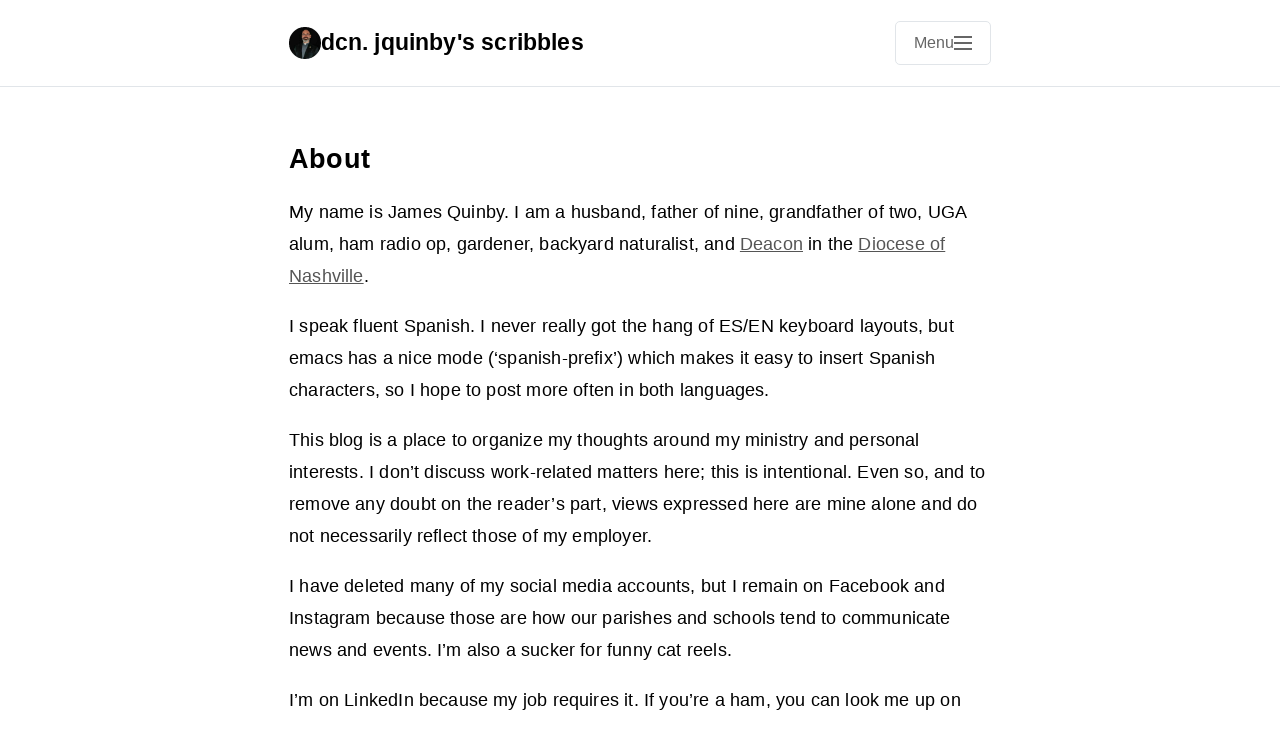

--- FILE ---
content_type: text/html; charset=utf-8
request_url: https://www.jquinby.com/about/
body_size: 12786
content:
<!DOCTYPE html>
<html lang="en">
<head>
    <meta charset="utf-8">
    <meta name="viewport" content="width=device-width, initial-scale=1">
    <meta name="generator" content="Mythos Theme v1.4.14">
    
    
    <meta name="twitter:card" content="summary"><meta name="twitter:title" content="About">
      <meta property="og:title" content="About">
    
    
      <meta name="twitter:description" content="My name is James Quinby. I am a husband, father of nine, …">
      <meta name="og:description" content="My name is James Quinby. I am a husband, father of nine, …">
      <meta name="description" content="My name is James Quinby. I am a husband, father of nine, grandfather of two, UGA alum, ham radio op, gardener, backyard naturalist, and Deacon in the Diocese of Nashville.
I speak fluent Spanish. I never really got the hang of ES/EN keyboard layouts, but emacs has a nice mode (&lsquo;spanish-prefix&rsquo;) which makes it easy to insert Spanish characters, so I hope to post more often in both languages.
This blog is a place to organize my thoughts around my ministry and personal interests.">
      
        
      <title>About | dcn. jquinby&#39;s scribbles</title>

    
    <link rel="author" href="/humans.txt">

    
    
    
    
    
    <link rel="stylesheet" href="/css/main.css?1769016779">
    
    
    
    <link rel="alternate" type="application/rss+xml" href="https://www.jquinby.com/feed.xml" title="dcn. jquinby&#39;s scribbles">
    
    
    <link rel="canonical" href="https://www.jquinby.com/about/">
    
    
    <meta property="og:type" content="article">
    <meta property="og:url" content="https://www.jquinby.com/about/">
    <meta property="og:site_name" content="dcn. jquinby&#39;s scribbles">
    
    
  <link rel="alternate" href="https://www.jquinby.com/feed.xml" type="application/rss+xml" title="dcn. jquinby&#39;s scribbles">
  <link rel="alternate" href="https://www.jquinby.com/feed.json" type="application/json" title="dcn. jquinby&#39;s scribbles">




<link rel="me" href="https://micro.blog/jquinby">







<link rel="shortcut icon" href="https://micro.blog/jquinby/favicon.png" type="image/x-icon">
<link rel="EditURI" type="application/rsd+xml" href="https://www.jquinby.com/rsd.xml">
<link rel="authorization_endpoint" href="https://micro.blog/indieauth/auth">
<link rel="token_endpoint" href="https://micro.blog/indieauth/token">
<link rel="subscribe" href="https://micro.blog/users/follow">
<link rel="webmention" href="https://micro.blog/webmention">
<link rel="micropub" href="https://micro.blog/micropub">
<link rel="microsub" href="https://micro.blog/microsub">

<link rel="stylesheet" href="/custom.css?1769016779">


  <link rel="stylesheet" href="/css/bookshelf.css?v=30">




    
    <link rel="dns-prefetch" href="//cdnjs.cloudflare.com">
    <link rel="preconnect" href="https://cdnjs.cloudflare.com" crossorigin>
    
    <link rel="stylesheet" href="https://cdnjs.cloudflare.com/ajax/libs/font-awesome/7.0.0/css/all.min.css" crossorigin="anonymous" referrerpolicy="no-referrer">
    
    
    
</head>

<body class="no-js">
    <script>document.body.className = document.body.className.replace('no-js', 'js');</script>
    <header class="site-header">
    <div class="header-container h-card">
        <div class="site-branding">
            <div class="site-info">
                <h1 class="site-title">
                    <a href="/" class="u-url" rel="home">
                        
                            
                            <img src="https://avatars.micro.blog/avatars/2026/03/30628.jpg" alt="dcn. jquinby&#39;s scribbles logo" class="title-avatar u-photo" width="32" height="32">
                            
                        
                        <span class="p-name">dcn. jquinby&#39;s scribbles</span>
                    </a>
                </h1>
            </div>
        </div>
        
        <nav class="site-navigation" aria-label="Main navigation">
            
            <input type="checkbox" id="mobile-menu-toggle" class="menu-toggle-input" aria-hidden="true">
            <label for="mobile-menu-toggle" class="menu-toggle" aria-label="Open main navigation menu">
                <span class="menu-toggle-text">Menu</span>
                <span class="hamburger" aria-hidden="true">
                    <span></span>
                    <span></span>
                    <span></span>
                </span>
            </label>
            
            
            <button class="menu-toggle js-menu-toggle" aria-controls="primary-menu" aria-expanded="false" aria-label="Open main navigation menu" type="button" style="display: none;">
                <span class="menu-toggle-text">Menu</span>
                <span class="hamburger" aria-hidden="true">
                    <span></span>
                    <span></span>
                    <span></span>
                </span>
            </button>
            
            <div class="menu-backdrop" id="menu-backdrop"></div>
            <div class="primary-menu" id="primary-menu" role="menu" aria-label="Navigation menu">
                <div class="menu-content">
                    <ul class="nav-menu">
                        
                        <li class="nav-item" role="none">
                            <a href="/about/" class="nav-link About" role="menuitem">
                                About
                            </a>
                        </li>
                        
                        <li class="nav-item" role="none">
                            <a href="/diaconate/" class="nav-link Diaconate" role="menuitem">
                                Diaconate
                            </a>
                        </li>
                        
                        <li class="nav-item" role="none">
                            <a href="/books/" class="nav-link Books" role="menuitem">
                                Books
                            </a>
                        </li>
                        
                        <li class="nav-item" role="none">
                            <a href="/radio/" class="nav-link Radio" role="menuitem">
                                Radio
                            </a>
                        </li>
                        
                        <li class="nav-item" role="none">
                            <a href="/photos/" class="nav-link Photos" role="menuitem">
                                Photos
                            </a>
                        </li>
                        
                        <li class="nav-item" role="none">
                            <a href="/archive/" class="nav-link Archive" role="menuitem">
                                Archive
                            </a>
                        </li>
                        
                    </ul>
                    
                    
                    
                    
                    
                    
                    
                    
                    
                    
                    
                    
                    
                    
                    
                    
                    
                    
                    
                    
                    
                    
                    
                    
                    
                    
                    
                    
                    
                    
                    
                </div>
            </div>
        </nav>
    </div>
</header>

    

    <main class="main-content">
        
<article class="post">
    <header class="post-header">
        
        <h2 class="post-title">About</h2>
        
        
    </header>

    

    <div class="post-content">
        <p>My name is  James Quinby. I am a husband, father of nine, grandfather of two, UGA alum, ham radio op, gardener, backyard naturalist, and <a href="https://www.jquinby.com/diaconate/">Deacon</a> in the <a href="https://www.nashvillecatholic.org/news/posts/nine-men-ordained-to-the-diaconate">Diocese of Nashville</a>.</p>
<p>I speak fluent Spanish. I never really got the hang of ES/EN keyboard layouts, but emacs has a nice mode (&lsquo;spanish-prefix&rsquo;) which makes it easy to insert Spanish characters, so I hope to post more often in both languages.</p>
<p>This blog is a place to organize my thoughts around my ministry and personal interests. I don&rsquo;t discuss work-related matters here; this is intentional. Even so, and to remove any doubt on the reader&rsquo;s part, views expressed here are mine alone and do not necessarily reflect those of my employer.</p>
<p>I have deleted many of my social media accounts, but I remain on Facebook and Instagram because those are how our parishes and schools tend to communicate news and events. I&rsquo;m also a sucker for funny cat reels.</p>
<p>I&rsquo;m on LinkedIn because my job requires it. If you&rsquo;re a ham, you can look me up on QRZ too. I haven&rsquo;t been on the air much recently, but I want to get back into it as soon as I can.</p>
<p>• <a href="https://www.linkedin.com/in/jamesquinby/">LinkedIn</a><br>
• <a href="https://www.facebook.com/jquinby/">Facebook</a><br>
• <a href="https://www.instagram.com/jamesquinby/">Instagram</a><br>
• <a href="https://www.qrz.com/db/aa4jq">QRZ</a></p>
<p>You can also occasionally find me on <a href="https://www.metafilter.com">Metafilter</a>, mainly on Fanfare and Ask.</p>
<p>This site is hosted on <a href="https://micro.blog/">Micro.blog</a>. Most posts are composed with various text editors and then published via the API.  My editor of choice these days is <code>emacs</code>; in the past, it was <code>vscode</code> or even <code>vim</code> with a shell script. I post directly from <code>emacs</code> to micro.blog thanks to a bit of vibe-coding with Claude. There&rsquo;s <a href="https://github.com/jquinby/micropub-publisher">a similar plugin for <code>vscode</code> on my github site</a>.</p>
<p><strong>Currently reading:</strong></p>
<p class="bookshelf_book" style="clear: both;"><a href="https://micro.blog/books/9780895555267"><img src="https://cdn.micro.blog/photos/100px/https%3A%2F%2Fbooks.google.com%2Fbooks%2Fcontent%3Fid%3Dj4F2uAAACAAJ%26printsec%3Dfrontcover%26img%3D1%26zoom%3D5%26source%3Dgbs_api" align="left" style="max-width: 50px; border-radius: 0px; padding-right: 5px; margin-right: 3px;" alt="Cover for Treatise on the Love of God"></a><span class="bookshelf_title">Treatise on the Love of God</span><br /><span class="bookshelf_author">by Francisco De Sales</span></p><p class="bookshelf_book" style="clear: both;"><a href="https://micro.blog/books/9781534445703"><img src="https://cdn.micro.blog/photos/100px/https%3A%2F%2Fbooks.google.com%2Fbooks%2Fcontent%3Fid%3DHc8YEAAAQBAJ%26printsec%3Dfrontcover%26img%3D1%26zoom%3D5%26source%3Dgbs_api" align="left" style="max-width: 50px; border-radius: 0px; padding-right: 5px; margin-right: 3px;" alt="Cover for Elric of Melniboné"></a><span class="bookshelf_title">Elric of Melniboné</span><br /><span class="bookshelf_author">by Michael Moorcock</span></p><p class="bookshelf_book" style="clear: both;"><a href="https://micro.blog/books/9780881840131"><img src="https://cdn.micro.blog/photos/100px/https%3A%2F%2Fbooks.google.com%2Fbooks%2Fcontent%3Fid%3DNVuhQgAACAAJ%26printsec%3Dfrontcover%26img%3D1%26zoom%3D5%26source%3Dgbs_api" align="left" style="max-width: 50px; border-radius: 0px; padding-right: 5px; margin-right: 3px;" alt="Cover for The Diary of a Country Priest"></a><span class="bookshelf_title">The Diary of a Country Priest</span><br /><span class="bookshelf_author">by Georges Bernanos</span></p><p class="bookshelf_book" style="clear: both;"><a href="https://micro.blog/books/9780824516963"><img src="https://cdn.micro.blog/photos/100px/https%3A%2F%2Fwww.jquinby.com%2Fuploads%2F2025%2Fcongar.jpg" align="left" style="max-width: 50px; border-radius: 0px; padding-right: 5px; margin-right: 3px;" alt="Cover for I Believe in the Holy Spirit"></a><span class="bookshelf_title">I Believe in the Holy Spirit</span><br /><span class="bookshelf_author">by Yves Congar</span></p>

    </div>

    

</article>

    </main>

    

    <footer class="site-footer">
    <div class="footer-container">
        <div class="footer-content">
            
                
            
            
            
            <p class="powered-by">
                Powered by <a href="https://micro.blog">Micro.blog</a> + 
                <a href="https://github.com/MattSLangford/Mythos-Theme">Mythos Theme</a>.
                <br>
                Designed by <a href="https://mattlangford.com">Matt Langford</a>.
            </p>
            
        </div>
        
    </div>
</footer>

    
    
    <script src="/js/main.js" defer></script>
    
    
</body>
</html>

--- FILE ---
content_type: text/css; charset=utf-8
request_url: https://www.jquinby.com/custom.css?1769016779
body_size: -25
content:
/* Add spacing between posts on index page */
.h-entry {
    margin-bottom: 4rem;
}

/* Reduce post title size */
.h-entry h1 {
    font-size: 1.25rem;
}

/* Target only archive entries within .h-feed */
.h-feed p.h-entry {
    margin-bottom: 1rem;
}

--- FILE ---
content_type: text/javascript; charset=utf-8
request_url: https://www.jquinby.com/js/main.js
body_size: 8463
content:
/*!
 * Mythos Theme for Micro.blog - JavaScript
 * Author: Matt Langford | https://mattlangford.com
 * Repository: https://github.com/mattlangford/mythos-theme
 * License: MIT License
 */

(function() {
    'use strict';
    
    // Mobile menu toggle functionality
    function initMobileMenu() {
        // Enable JavaScript enhancement - hide CSS-only version
        document.documentElement.classList.add('js-enabled');
        
        const menuToggle = document.querySelector('.js-menu-toggle');
        const primaryMenu = document.querySelector('.primary-menu');
        const menuBackdrop = document.querySelector('.menu-backdrop');
        const cssToggleInput = document.querySelector('.menu-toggle-input');
        
        if (!menuToggle || !primaryMenu) return;
        
        // Show the JS menu toggle, hide CSS-only version
        menuToggle.style.display = 'flex';
        if (cssToggleInput) {
            cssToggleInput.style.display = 'none';
        }
        
        // Set up navigation overflow
        initNavigationOverflow();
        
        function openMenu() {
            menuToggle.setAttribute('aria-expanded', 'true');
            menuToggle.setAttribute('aria-label', 'Close main navigation menu');
            primaryMenu.classList.add('active');
            if (menuBackdrop) menuBackdrop.classList.add('active');
        }

        function closeMenu() {
            menuToggle.setAttribute('aria-expanded', 'false');
            menuToggle.setAttribute('aria-label', 'Open main navigation menu');
            primaryMenu.classList.remove('active');
            if (menuBackdrop) menuBackdrop.classList.remove('active');
        }
        
        menuToggle.addEventListener('click', function(e) {
            e.preventDefault();
            
            const isExpanded = menuToggle.getAttribute('aria-expanded') === 'true';
            
            if (isExpanded) {
                closeMenu();
            } else {
                openMenu();
            }
        });
        
        // Close menu when clicking backdrop
        if (menuBackdrop) {
            menuBackdrop.addEventListener('click', closeMenu);
        }
        
        // Close menu when clicking outside (but not on backdrop - handled above)
        document.addEventListener('click', function(e) {
            if (!menuToggle.contains(e.target) && !primaryMenu.contains(e.target) && 
                (!menuBackdrop || !menuBackdrop.contains(e.target))) {
                closeMenu();
            }
        });
        
        // Close menu when pressing Escape key
        document.addEventListener('keydown', function(e) {
            if (e.key === 'Escape') {
                closeMenu();
                menuToggle.focus();
            }
        });
        
        // Close menu when window is resized (in case user rotates device)
        window.addEventListener('resize', closeMenu);
    }
    
    
    // Navigation overflow handling for 7+ menu items
    function initNavigationOverflow() {
        const navMenu = document.querySelector('.nav-menu');
        if (!navMenu) return;
        
        const navItems = navMenu.querySelectorAll('.nav-item');
        
        // Add scrollable class if 7+ navigation items
        if (navItems.length >= 7) {
            navMenu.classList.add('scrollable');
            
            // Handle scroll-to-bottom detection for fade gradient
            navMenu.addEventListener('scroll', function() {
                const isScrolledToBottom = navMenu.scrollTop + navMenu.clientHeight >= navMenu.scrollHeight - 5;
                navMenu.classList.toggle('scrolled-to-bottom', isScrolledToBottom);
            });
        }
    }
    
    
    // Code block copy functionality
    function initCodeCopy() {
        const codeBlocks = document.querySelectorAll('pre');
        
        codeBlocks.forEach(function(pre) {
            const button = document.createElement('button');
            button.className = 'code-copy-button';
            button.textContent = 'Copy';
            button.setAttribute('aria-label', 'Copy code to clipboard');
            
            button.addEventListener('click', async function() {
                const code = pre.querySelector('code') || pre;
                const text = code.textContent;
                
                try {
                    if (navigator.clipboard && window.isSecureContext) {
                        await navigator.clipboard.writeText(text);
                        showCopiedFeedback(button);
                    } else {
                        const textArea = document.createElement('textarea');
                        textArea.value = text;
                        textArea.style.position = 'fixed';
                        textArea.style.left = '-999999px';
                        textArea.style.top = '-999999px';
                        document.body.appendChild(textArea);
                        textArea.focus();
                        textArea.select();
                        
                        try {
                            document.execCommand('copy');
                            showCopiedFeedback(button);
                        } catch (err) {
                            console.error('Failed to copy code:', err);
                        } finally {
                            textArea.remove();
                        }
                    }
                } catch (err) {
                    console.error('Failed to copy code:', err);
                }
            });
            
            pre.appendChild(button);
        });
        
        function showCopiedFeedback(button) {
            button.textContent = 'Copied!';
            button.setAttribute('aria-label', 'Code copied to clipboard');
            button.classList.add('copied');
            
            setTimeout(() => {
                button.textContent = 'Copy';
                button.setAttribute('aria-label', 'Copy code to clipboard');
                button.classList.remove('copied');
            }, 2000);
        }
    }
    
    // Copy link button functionality
    function initCopyLinkButtons() {
        const copyButtons = document.querySelectorAll('.copy-link-button');
        
        copyButtons.forEach(function(copyButton) {
            const url = copyButton.dataset.url;
            const copiedText = copyButton.dataset.copiedText;
            
            copyButton.addEventListener('click', async function() {
                try {
                    // Try modern clipboard API first
                    if (navigator.clipboard && window.isSecureContext) {
                        await navigator.clipboard.writeText(url);
                        showCopiedFeedback(copyButton, copiedText);
                    } else {
                        // Fallback for older browsers or non-HTTPS
                        const textArea = document.createElement('textarea');
                        textArea.value = url;
                        textArea.style.position = 'fixed';
                        textArea.style.left = '-999999px';
                        textArea.style.top = '-999999px';
                        document.body.appendChild(textArea);
                        textArea.focus();
                        textArea.select();
                        
                        try {
                            document.execCommand('copy');
                            showCopiedFeedback(copyButton, copiedText);
                        } catch (err) {
                            console.error('Failed to copy link:', err);
                        } finally {
                            textArea.remove();
                        }
                    }
                } catch (err) {
                    console.error('Failed to copy link:', err);
                }
            });
        });
        
        function showCopiedFeedback(button, copiedText) {
            const originalText = button.innerHTML;
            button.innerHTML = copiedText;
            button.classList.add('copied');
            button.disabled = true;
            
            setTimeout(() => {
                button.innerHTML = originalText;
                button.classList.remove('copied');
                button.disabled = false;
            }, 2000);
        }
    }
    
    // Initialize all functionality when DOM is ready
    function init() {
        initMobileMenu();
        initCodeCopy();
        initCopyLinkButtons();
    }
    
    // Run initialization
    if (document.readyState === 'loading') {
        document.addEventListener('DOMContentLoaded', init);
    } else {
        init();
    }
    
})();